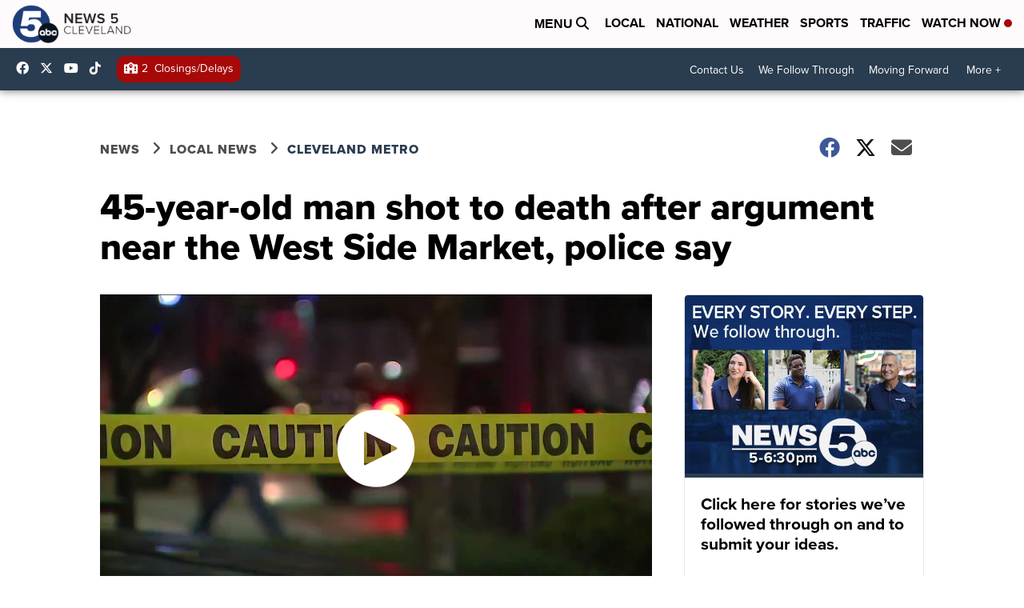

--- FILE ---
content_type: application/javascript; charset=utf-8
request_url: https://fundingchoicesmessages.google.com/f/AGSKWxX5Q8FoBAnLnoy0W9KuBU_pqrm0EwYCD8Eqiahg-F1HeOTQn9OcIzr1rdKjlpEBQ9PVOx9hXHxXNlP0G1W4zafrDtT3HzAJnboLFrzQVYRkwnNb9v6PFW24SbSTwctCUcH4S6d2XTwmXQ7RLU_rWBf2RuHSkgEN1HxdtSKEY21tLOfz3usvFV857JVj/_/ad_manage.-160-600./common/dart_wrapper__300x600_/adsfix.
body_size: -1289
content:
window['2dd39f16-c5a9-4006-a2bd-1cc8f0bbc1e3'] = true;